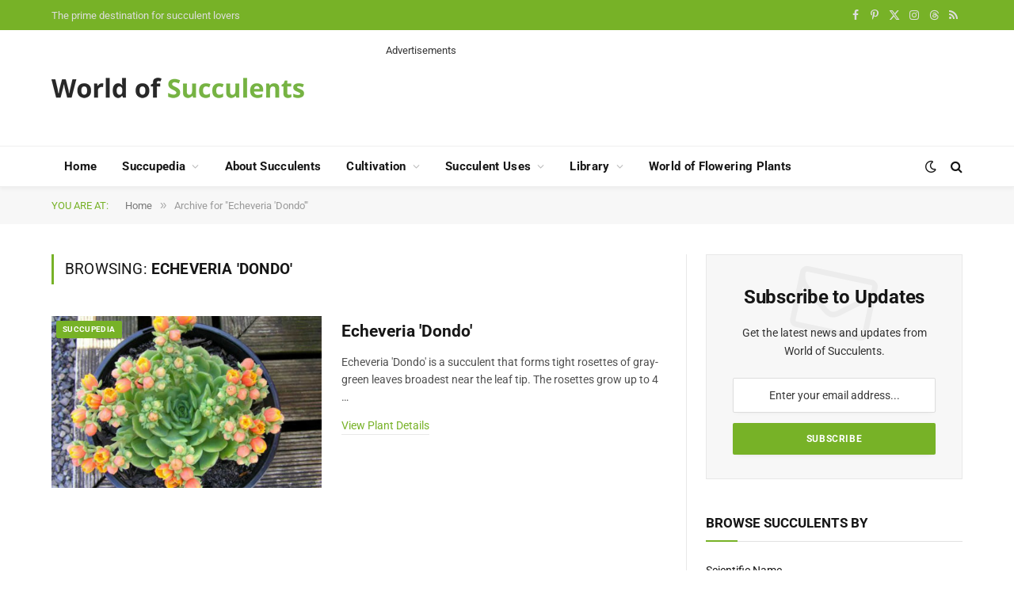

--- FILE ---
content_type: text/html; charset=utf-8
request_url: https://www.google.com/recaptcha/api2/aframe
body_size: 267
content:
<!DOCTYPE HTML><html><head><meta http-equiv="content-type" content="text/html; charset=UTF-8"></head><body><script nonce="EL6HTm6SA8wHgOXyu43JsQ">/** Anti-fraud and anti-abuse applications only. See google.com/recaptcha */ try{var clients={'sodar':'https://pagead2.googlesyndication.com/pagead/sodar?'};window.addEventListener("message",function(a){try{if(a.source===window.parent){var b=JSON.parse(a.data);var c=clients[b['id']];if(c){var d=document.createElement('img');d.src=c+b['params']+'&rc='+(localStorage.getItem("rc::a")?sessionStorage.getItem("rc::b"):"");window.document.body.appendChild(d);sessionStorage.setItem("rc::e",parseInt(sessionStorage.getItem("rc::e")||0)+1);localStorage.setItem("rc::h",'1770037313921');}}}catch(b){}});window.parent.postMessage("_grecaptcha_ready", "*");}catch(b){}</script></body></html>